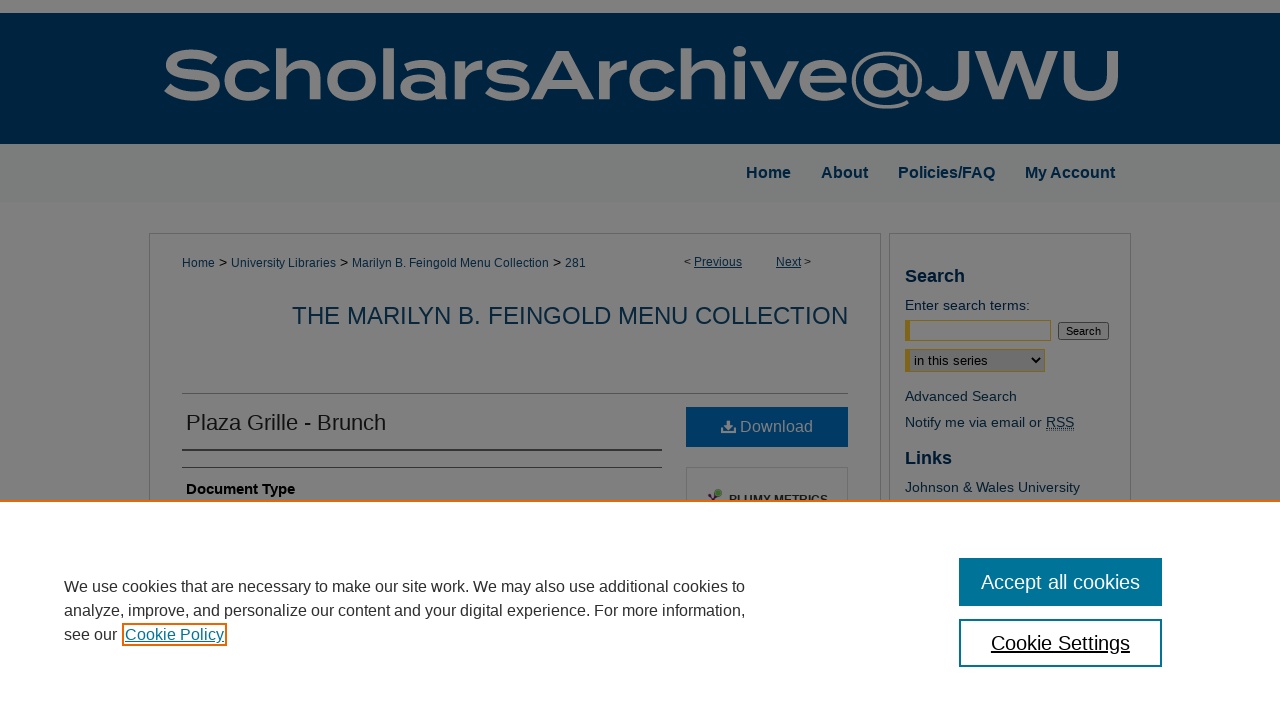

--- FILE ---
content_type: image/svg+xml
request_url: https://scholarsarchive.jwu.edu/assets/md5images/120274d58ea57afa5b16387db122e9ed.svg
body_size: 4809
content:
<?xml version="1.0" encoding="UTF-8"?><svg id="a" xmlns="http://www.w3.org/2000/svg" width="945.88" height="62.61" viewBox="0 0 945.88 62.61"><path d="M55.28,38.5c0,9.45-8.97,16.03-25.96,16.03-12.12,0-21.99-3.42-29.32-9.66l6.3-7.47c5.89,5.41,13.49,7.95,23.29,7.95s14.66-1.85,14.66-5.82-4.93-5.07-15.96-6.03c-13.7-1.16-26.44-4.18-26.44-14.45S12.54,3.56,27.33,3.56c10.48,0,19.52,2.6,25.62,7.33l-6.03,7.6c-5.27-4.04-11.78-5.69-19.59-5.75-6.51-.07-14.45,1.1-14.45,5.48,0,4.11,6.85,4.52,16.37,5.27,15.27,1.23,26.03,4.45,26.03,15Z" fill="#fff"/><path d="M83.9,54.52c-14.8,0-23.91-7.88-23.91-20.34s9.11-20.41,23.91-20.41c10.75,0,17.88,4.66,21.03,10.41l-9.79,3.84c-2.19-4.18-6.37-5.69-11.17-5.69-7.88,0-13.7,3.9-13.7,11.85s5.82,11.78,13.7,11.78c4.79,0,9.11-1.58,11.44-5.89l9.73,3.9c-3.15,5.89-10.34,10.55-21.23,10.55Z" fill="#fff"/><path d="M155.09,31.17v21.85h-10.62v-21.17c0-6.16-3.29-9.52-9.59-9.52-5.62,0-10.27,2.6-13.36,8.01v22.67h-10.62V2.33h10.62v19.59c3.08-5,9.18-8.01,16.44-8.01,11.3,0,17.12,7.19,17.12,17.26Z" fill="#fff"/><path d="M161.82,34.18c0-12.6,9.18-20.34,24.11-20.34s24.11,7.74,24.11,20.34-9.25,20.34-24.11,20.34-24.11-7.81-24.11-20.34ZM199.84,34.18c0-7.88-5.89-11.71-13.9-11.71s-13.84,3.84-13.84,11.71,5.89,11.71,13.84,11.71,13.9-3.9,13.9-11.71Z" fill="#fff"/><path d="M217.29,53.02V2.33h10.62v50.69h-10.62Z" fill="#fff"/><path d="M279.12,31.92v13.9c0,2.74.48,5,1.71,7.19h-10.89c-.82-1.37-1.37-3.08-1.37-4.45v-.07c-2.88,3.15-8.42,5.89-15.69,5.89-8.08,0-18.56-3.22-18.56-13.01s10.48-12.95,18.56-12.95c7.26,0,12.81,2.67,15.69,5.89v-2.47c0-6.99-4.59-10-13.63-10-5.14,0-9.25.69-13.77,3.15l-3.15-6.99c4.93-2.53,12.33-4.18,19.04-4.18,13.77,0,22.06,6.37,22.06,18.08ZM268.78,40.89c-2.81-4.45-8.42-5.55-13.29-5.55-4.38,0-10.82,1.03-10.82,6.03s6.44,6.1,10.82,6.1c4.86,0,10.48-1.16,13.29-5.62v-.96Z" fill="#fff"/><path d="M288.15,53.02V15.27h10.62v7.81c3.08-5.69,9.59-8.63,16.85-8.63v9.11c-8.22,0-14.59,3.22-16.85,9.86v19.59h-10.62Z" fill="#fff"/><path d="M362.46,41.65c0,7.26-6.92,12.88-20.69,12.88-9.79,0-18.43-3.15-23.49-7.47l5.14-6.3c3.9,3.36,10.48,5.69,18.63,5.69,6.03,0,10.62-1.1,10.62-4.04,0-2.74-4.18-3.77-12.19-4.31-10.62-.75-20.75-3.36-20.75-11.78,0-7.33,6.85-12.53,21.1-12.53,7.95,0,15.27,2.53,19.93,5.62l-4.86,6.71c-3.84-2.53-8.84-4.25-15.62-4.25-4.38,0-10.62.69-10.62,3.77,0,2.88,5.14,3.36,12.26,3.77,11.85.69,20.55,4.18,20.55,12.26Z" fill="#fff"/><path d="M409.5,42.88h-28.97l-5.14,10.14h-11.71l25.41-47.95h11.99l25.41,47.95h-11.85l-5.14-10.14ZM404.91,33.97l-9.93-19.52-9.93,19.52h19.86Z" fill="#fff"/><path d="M431.31,53.02V15.27h10.62v7.81c3.08-5.69,9.59-8.63,16.85-8.63v9.11c-8.22,0-14.59,3.22-16.85,9.86v19.59h-10.62Z" fill="#fff"/><path d="M485.38,54.52c-14.8,0-23.91-7.88-23.91-20.34s9.11-20.41,23.91-20.41c10.75,0,17.88,4.66,21.03,10.41l-9.79,3.84c-2.19-4.18-6.37-5.69-11.17-5.69-7.88,0-13.7,3.9-13.7,11.85s5.82,11.78,13.7,11.78c4.79,0,9.11-1.58,11.44-5.89l9.73,3.9c-3.15,5.89-10.34,10.55-21.23,10.55Z" fill="#fff"/><path d="M556.56,31.17v21.85h-10.62v-21.17c0-6.16-3.29-9.52-9.59-9.52-5.62,0-10.27,2.6-13.36,8.01v22.67h-10.62V2.33h10.62v19.59c3.08-5,9.18-8.01,16.44-8.01,11.3,0,17.12,7.19,17.12,17.26Z" fill="#fff"/><path d="M564.31,5.41c0-3.22,2.67-5.41,6.44-5.41s6.3,2.19,6.3,5.41-2.6,5.34-6.3,5.34-6.44-2.26-6.44-5.34ZM576.16,53.02h-10.62V15.27h10.62v37.74Z" fill="#fff"/><path d="M610.87,53.02h-11.1l-18.97-37.74h11.44l13.15,27.67,13.15-27.67h11.23l-18.9,37.74Z" fill="#fff"/><path d="M655.2,46.44c6.51,0,10.62-1.71,14.52-4.86l5.69,6.23c-5.27,4.66-12.06,6.71-20.75,6.71-15.55,0-24.52-7.81-24.52-20.34s8.9-20.41,23.77-20.41c13.7,0,22.88,6.99,22.88,20.34,0,1.23-.07,1.85-.27,2.47h-36.17c.96,6.78,6.1,9.86,14.86,9.86ZM640.81,29.8l25.82-.14c-1.64-5.41-5.96-7.81-12.67-7.81s-11.64,2.6-13.15,7.95Z" fill="#fff"/><path d="M751.53,34.18c0,12.19-4.73,16.78-11.78,16.78-5.62,0-10-2.95-11.64-7.19-3.29,4.86-9.52,7.67-15.96,7.67-10.27,0-18.36-6.78-18.36-17.33s8.08-17.26,18.36-17.26c6.44,0,12.33,2.74,15.55,7.67l1.99-6.44h6.78v20.89c0,6.37,2.47,8.08,4.86,8.08,3.56,0,6.1-4.45,6.1-12.88,0-16.51-13.97-24.73-30.75-24.73s-30.69,8.22-30.69,24.73,13.91,24.66,30.69,24.66c8.29,0,15.21-1.71,20-5l1.99,3.15c-4.86,3.77-12.33,5.62-21.99,5.62-21.03,0-34.8-11.71-34.8-28.43s13.77-28.49,34.8-28.49,34.87,11.78,34.87,28.49ZM727.49,37.4v-6.37c-2.67-5.07-7.47-7.12-12.67-7.12-7.12,0-11.92,3.84-11.92,10.27s4.79,10.34,11.92,10.34c5.21,0,10-2.05,12.67-7.12Z" fill="#fff"/><path d="M774.63,44.93c9.25,0,12.88-5.07,12.88-13.36V5.07h10.96v27.33c0,12.67-7.67,22.12-23.84,22.12-9.45,0-15.75-3.22-19.93-8.56l7.74-6.51c2.81,3.7,6.3,5.48,12.19,5.48Z" fill="#fff"/><path d="M886.48,5.07l-17.54,47.95h-11.17l-12.6-36.17-12.74,36.17h-11.03l-17.54-47.95h11.51l11.78,35.48,12.81-35.48h10.62l12.74,35.48,11.85-35.48h11.3Z" fill="#fff"/><path d="M945.88,5.07v25.34c0,14.38-9.52,24.11-26.92,24.11s-26.92-9.73-26.92-24.11V5.07h10.96v24.52c0,9.59,5.62,15.34,15.96,15.34s15.96-5.75,15.96-15.34V5.07h10.96Z" fill="#fff"/></svg>